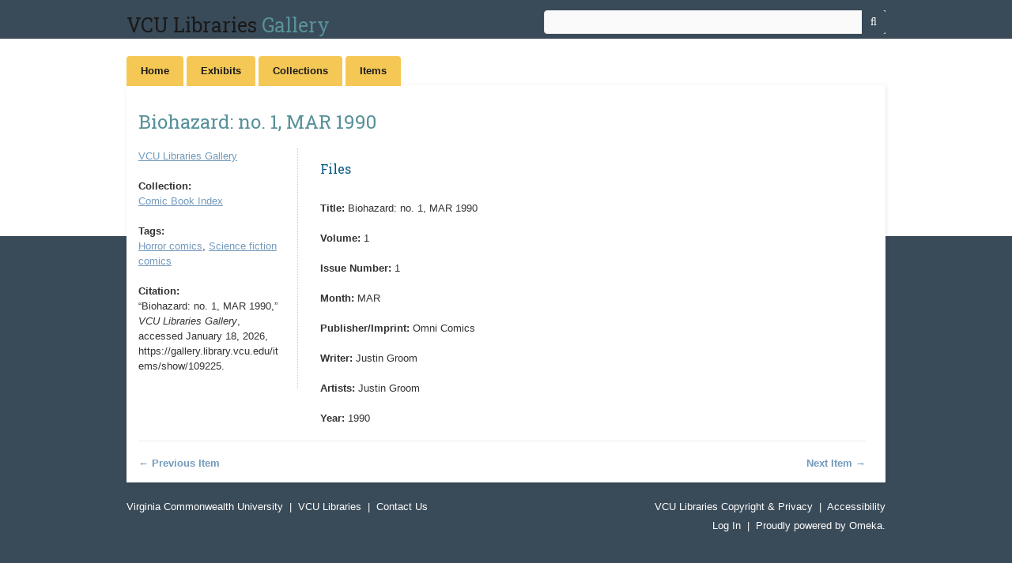

--- FILE ---
content_type: text/html; charset=utf-8
request_url: https://gallery.library.vcu.edu/items/show/109225
body_size: 3107
content:
<!DOCTYPE html>
<html class="" lang="en-US">
<head>
    <meta charset="utf-8">
    <meta name="viewport" content="width=device-width, initial-scale=1.0, maximum-scale=1.0, minimum-scale=1.0, user-scalable=yes" />
    
        <title>Biohazard:  no. 1, MAR 1990 &middot; VCU Libraries Gallery</title>

    <link rel="alternate" type="application/rss+xml" title="Omeka RSS Feed" href="/items/browse?output=rss2" /><link rel="alternate" type="application/atom+xml" title="Omeka Atom Feed" href="/items/browse?output=atom" />
        <!-- Stylesheets -->
    <link href="/application/views/scripts/css/public.css?v=3.1.2" media="screen" rel="stylesheet" type="text/css" >
<link href="/themes/vculberlin/css/lightbox.css?v=3.1.2" media="all" rel="stylesheet" type="text/css" >
<link href="/application/views/scripts/css/iconfonts.css?v=3.1.2" media="all" rel="stylesheet" type="text/css" >
<link href="/themes/vculberlin/css/style.css?v=3.1.2" media="all" rel="stylesheet" type="text/css" >    <!-- JavaScripts -->
                    <script type="text/javascript" src="//ajax.googleapis.com/ajax/libs/jquery/3.6.0/jquery.min.js"></script>
<script type="text/javascript">
    //<!--
    window.jQuery || document.write("<script type=\"text\/javascript\" src=\"\/application\/views\/scripts\/javascripts\/vendor\/jquery.js?v=3.1.2\" charset=\"utf-8\"><\/script>")    //-->
</script>
<script type="text/javascript" src="//ajax.googleapis.com/ajax/libs/jqueryui/1.12.1/jquery-ui.min.js"></script>
<script type="text/javascript">
    //<!--
    window.jQuery.ui || document.write("<script type=\"text\/javascript\" src=\"\/application\/views\/scripts\/javascripts\/vendor\/jquery-ui.js?v=3.1.2\" charset=\"utf-8\"><\/script>")    //-->
</script>
<script type="text/javascript" src="/application/views/scripts/javascripts/vendor/jquery.ui.touch-punch.js"></script>
<script type="text/javascript">
    //<!--
    jQuery.noConflict();    //-->
</script>
<script type="text/javascript" src="/themes/vculberlin/javascripts/vendor/lightbox.min.js?v=3.1.2"></script>
<script type="text/javascript" src="/themes/vculberlin/javascripts/vendor/modernizr.js?v=3.1.2"></script>
<!--[if (gte IE 6)&(lte IE 8)]><script type="text/javascript" src="/application/views/scripts/javascripts/vendor/selectivizr.js?v=3.1.2"></script><![endif]-->
<script type="text/javascript" src="/application/views/scripts/javascripts/vendor/respond.js?v=3.1.2"></script>
<script type="text/javascript" src="/themes/vculberlin/javascripts/globals.js?v=3.1.2"></script>    <!-- Google Analytics -->
    <script>
      (function(i,s,o,g,r,a,m){i['GoogleAnalyticsObject']=r;i[r]=i[r]||function(){
      (i[r].q=i[r].q||[]).push(arguments)},i[r].l=1*new Date();a=s.createElement(o),
      m=s.getElementsByTagName(o)[0];a.async=1;a.src=g;m.parentNode.insertBefore(a,m)
      })(window,document,'script','//www.google-analytics.com/analytics.js','ga');

      ga('create', 'UA-32772087-9', 'auto');
      ga('send', 'pageview');
    </script>
    <!-- VCU Branding -->
    <script type="text/javascript" src="//branding.vcu.edu/bar/academic/latest.js" data-refer="false"></script> 
</head>
 <body class="items show">
            <header>
                        <div id="site-title"><a href="http://www.library.vcu.edu/">VCU Libraries </a><a class="gallery-title" href="https://gallery.library.vcu.edu">Gallery</a></div>

            <div id="search-container">
                                <form id="search-form" name="search-form" action="/search" aria-label="Search" method="get">    <input type="text" name="query" id="query" value="" title="Query" aria-label="Query" aria-labelledby="search-form query">            <input type="hidden" name="query_type" value="keyword" id="query_type">                <input type="hidden" name="record_types[]" value="Item">                <input type="hidden" name="record_types[]" value="File">                <input type="hidden" name="record_types[]" value="Collection">                <input type="hidden" name="record_types[]" value="Exhibit">                <input type="hidden" name="record_types[]" value="ExhibitPage">                <input type="hidden" name="record_types[]" value="SimplePagesPage">                <button name="submit_search" id="submit_search" type="submit" value="Submit" title="Submit" class="button" aria-label="Submit" aria-labelledby="search-form submit_search"><span class="icon" aria-hidden="true"></span></button></form>
                            </div>
        </header>

         <div id="primary-nav">
             <ul class="navigation">
    <li>
        <a href="https://gallery.library.vcu.edu/">Home</a>
    </li>
    <li>
        <a href="/exhibits">Exhibits</a>
    </li>
    <li>
        <a href="/collections/browse">Collections</a>
    </li>
    <li>
        <a href="/items/browse">Items</a>
    </li>
</ul>         </div>
  
         <div id="mobile-nav">
             <ul class="navigation">
    <li>
        <a href="https://gallery.library.vcu.edu/">Home</a>
    </li>
    <li>
        <a href="/exhibits">Exhibits</a>
    </li>
    <li>
        <a href="/collections/browse">Collections</a>
    </li>
    <li>
        <a href="/items/browse">Items</a>
    </li>
</ul>         </div>
        
                               
    <div id="content">

<div id="primary">
    <h1>Biohazard:  no. 1, MAR 1990</h1>
<div class="right-column">
      <h3 class="h3-files">Files</h3>
    <div id="item-images">
         <div class="element-text">
                   </div>
    </div>
    <div class="item-files">
          <div class="clearfix"></div>
    </div>
    <div class="item-plugins">
     <span class="Z3988" title="ctx_ver=Z39.88-2004&amp;rft_val_fmt=info%3Aofi%2Ffmt%3Akev%3Amtx%3Adc&amp;rfr_id=info%3Asid%2Fomeka.org%3Agenerator&amp;rft.title=Biohazard%3A++no.+1%2C+MAR+1990&amp;rft.type=Comic+Book&amp;rft.identifier=https%3A%2F%2Fgallery.library.vcu.edu%2Fitems%2Fshow%2F109225" aria-hidden="true"></span>     </div>
    <!-- Items metadata -->
    <div id="item-metadata">
        <div class="element-set-custom">
        <div id="dublin-core-title" class="element">

        
                    <div class="element-text"><strong>Title: </strong>Biohazard:  no. 1, MAR 1990</div>
        
    </div><!-- end element -->
    </div><!-- end element-set -->
<div class="element-set-custom">
        <div id="comic-book-item-type-metadata-volume" class="element">

        
                    <div class="element-text"><strong>Volume: </strong>1</div>
        
    </div><!-- end element -->
        <div id="comic-book-item-type-metadata-issue-number" class="element">

        
                    <div class="element-text"><strong>Issue Number: </strong>1</div>
        
    </div><!-- end element -->
        <div id="comic-book-item-type-metadata-month" class="element">

        
                    <div class="element-text"><strong>Month: </strong>MAR</div>
        
    </div><!-- end element -->
        <div id="comic-book-item-type-metadata-publisherimprint" class="element">

        
                    <div class="element-text"><strong>Publisher/Imprint: </strong>Omni Comics</div>
        
    </div><!-- end element -->
        <div id="comic-book-item-type-metadata-writer" class="element">

        
                    <div class="element-text"><strong>Writer: </strong>Justin Groom</div>
        
    </div><!-- end element -->
        <div id="comic-book-item-type-metadata-artists" class="element">

        
                    <div class="element-text"><strong>Artists: </strong>Justin Groom</div>
        
    </div><!-- end element -->
        <div id="comic-book-item-type-metadata-year" class="element">

        
                    <div class="element-text"><strong>Year: </strong>1990</div>
        
    </div><!-- end element -->
    </div><!-- end element-set -->
    </div>
</div>
<div class="left-column">
  <div class="back-to-exhibit">
          <a href="https://gallery.library.vcu.edu" >VCU Libraries Gallery</a>
</p>
    </div>
         <div id="collection" class="element">
        
        <div class="element-text"><strong>Collection: </strong></br><a href="/collections/show/94">Comic Book Index</a></div>
      </div>
   
     <!-- The following prints a list of all tags associated with the item -->
        <div id="item-tags" class="element">
        
        <div class="element-text"><strong>Tags: </strong></br><a href="/items/browse?tags=Horror+comics" rel="tag">Horror comics</a>, <a href="/items/browse?tags=Science+fiction+comics" rel="tag">Science fiction comics</a></div>
    </div>
    
    <!-- The following prints a citation for this item. -->
    <div id="item-citation" class="element">
        <div class="element-text"><strong>Citation: </strong></br>&#8220;Biohazard:  no. 1, MAR 1990,&#8221; <em>VCU Libraries Gallery</em>, accessed January 18, 2026, <span class="citation-url">https://gallery.library.vcu.edu/items/show/109225</span>.</div>
    </div>

</div>
    <ul class="item-pagination navigation">
        <li id="previous-item" class="previous"><a href="/items/show/109224">&larr; Previous Item</a></li>
        <li id="next-item" class="next"><a href="/items/show/109226">Next Item &rarr;</a></li>
    </ul>

</div> <!-- End of Primary. -->

 </div><!-- end content -->

<footer>

    <div id="footer-content" class="center-div">
                <div id="custom-footer-text">
            <p></p>
                    <p class="footer-links"><a href="http://www.vcu.edu">Virginia Commonwealth University</a>&nbsp;&nbsp|&nbsp;&nbsp<a href="http://www.library.vcu.edu">VCU Libraries</a>&nbsp;&nbsp;|&nbsp;&nbsp;<a href="http://www.library.vcu.edu/research/askus/">Contact Us</a></p>
</div>

                                        <nav></nav>
        <p class="powered-by">
        <a href="//www.library.vcu.edu/about/policies/copyright-privacy/">VCU Libraries Copyright & Privacy</a>&nbsp;&nbsp;|&nbsp;&nbsp;<a href="https://www.library.vcu.edu/access/accessibility/">Accessibility</a></br>
        <a href="//gallery.library.vcu.edu/admin/">Log In</a>&nbsp;&nbsp;|&nbsp;&nbsp;Proudly powered by <a href="http://omeka.org">Omeka</a>.        </p>

    </div><!-- end footer-content -->

     
</footer>

<div class="footer-disclaimer" style="width: min(700px, 100%); margin-inline: auto; text-align: center; color: rgb(255, 186, 0); pointer-events: auto;">
        <p style="pointer-events: auto;"><em style="pointer-events: auto;">Virginia Commonwealth University is a nationally renowned public research institution dedicated to the success and well-being of all members of its community. VCU student, faculty and staff groups and associations are open without regard to any characteristic or identity protected by law.</em></p>
      </div>

<script type="text/javascript">
    jQuery(document).ready(function(){
        Omeka.showAdvancedForm();
               Omeka.dropDown();
    });
</script>

</body>

</html>
